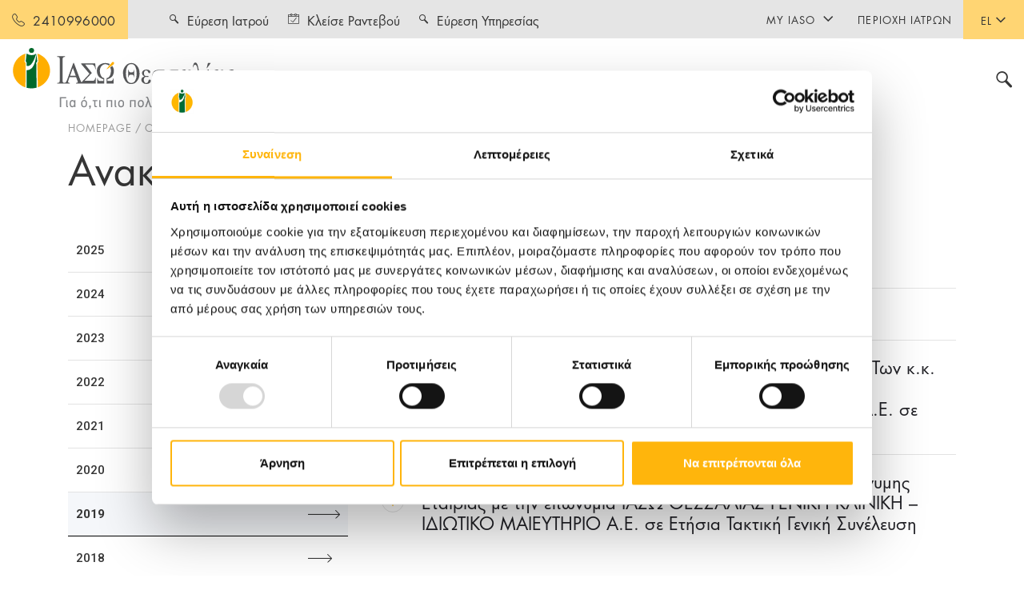

--- FILE ---
content_type: text/html; charset=utf-8
request_url: https://www.iaso.gr/thessalias/omilos/anakoinoseis-enimerosi-ependiton/2019
body_size: 13635
content:
 <!DOCTYPE html> <html lang="el"> <head> <meta charset="utf-8" /><script type="text/html" id="sf-tracking-consent-manager">
	<div id="tracking-consent-dialog" style="display:none" />
</script><script type="text/javascript" src="/WebResource.axd?d=DzHrpQl5URXarFHAtrmzFl2pqhDkn1KuL441-05Fy7s3ayyu408mshpPkSDay2RFBCebN1r5TTU7r-kUF074Z1mV39jjN2Xa19ofOzN-bNUe7DvFCDGnWMk5-vxjkA6rS7vKz0IVdENxOpSxnB8liBteth9U7SUMrxXhNAAnMIOla5eNzKEeIiXPyQ_OJGRk0&amp;t=638701959900000000">

</script> <meta name="viewport" content="width=device-width, initial-scale=1.0, maximum-scale=1.0, user-scalable=0, shrink-to-fit=no" /> <link rel="preconnect" href="https://fonts.gstatic.com"> <link rel="preload"
          href="https://fonts.googleapis.com/css2?family=Roboto:wght@300;400;500;700&display=swap"
          as="style"
          onload="this.onload=null;this.rel='stylesheet'" /> <noscript> <link href="https://fonts.googleapis.com/css2?family=Roboto:wght@300;400;500;700&display=swap"
              rel="stylesheet"
              type="text/css" /> </noscript> <title>
	2019
</title> <link href="/ResourcePackages/Iaso/assets/dist/css/main.min.css?v=1&amp;package=Iaso" rel="stylesheet" type="text/css" /><link href="/ResourcePackages/Iaso/assets/dist/css/iasofront.min.css?v=1&amp;package=Iaso" rel="stylesheet" type="text/css" />  <!-- Google Tag Manager --> <script data-cookieconsent="ignore">
            (function (w, d, s, l, i) {
                w[l] = w[l] || []; w[l].push({
                    'gtm.start':
                        new Date().getTime(), event: 'gtm.js'
                }); var f = d.getElementsByTagName(s)[0],
                    j = d.createElement(s), dl = l != 'dataLayer' ? '&l=' + l : ''; j.async = true; j.src =
                        'https://www.googletagmanager.com/gtm.js?id=' + i + dl; f.parentNode.insertBefore(j, f);
            })(window, document, 'script', 'dataLayer', 'GTM-MLHD73N');</script> <!-- End Google Tag Manager --> <script async data-cookieconsent="ignore" src="https://www.googletagmanager.com/gtag/js?id=G-X9P9DDR91C"></script> <script data-cookieconsent="ignore">
            window.dataLayer = window.dataLayer || [];
            function gtag() { dataLayer.push(arguments); }
            gtag('js', new Date());
            gtag('config', 'G-X9P9DDR91C');
        </script> <script data-cookieconsent="ignore">
            window.dataLayer = window.dataLayer || [];
            function gtag() { dataLayer.push(arguments); }
            gtag('consent', 'default', {
                'ad_storage': 'allowed',
                'analytics_storage': 'allowed',
                'wait_for_update': 2
            });
            //gtag('set', 'ads_data_redaction', true);
        </script> <script id="Cookiebot" src="https://consent.cookiebot.com/uc.js" data-cbid="4770fb1e-57ce-4594-bec5-71cca3398ced" data-culture="el" data-blockingmode="auto" type="text/javascript"></script> <meta property="og:image" content="https://iaso.blob.core.windows.net/userfiles/images/default-source/ogimages/og-image_iaso_thessalias.jpg" /> <meta property="og:image:width" content="1200" /> <meta property="og:image:height" content="630" /> <link rel="apple-touch-icon" sizes="180x180" href="/apple-touch-icon.png"> <link rel="icon" type="image/png" sizes="32x32" href="/favicon-32x32.png"> <link rel="icon" type="image/png" sizes="16x16" href="/favicon-16x16.png"> <link rel="manifest" href="/site.webmanifest"> <link rel="mask-icon" href="/safari-pinned-tab.svg" color="#006c36"> <meta name="msapplication-TileColor" content="#ffffff"> <meta name="theme-color" content="#ffffff"> <style>
        .no-js #loader {
            display: none;
        }

        .js #loader {
            display: block;
            position: absolute;
            left: 100px;
            top: 0;
        }

        .se-pre-con {
            position: fixed;
            left: 0px;
            top: 0px;
            width: 100%;
            height: 100%;
            z-index: 9999;
            background: center no-repeat #fff;
        }

            .se-pre-con .outer {
                width: 100%;
                height: 100vh;
                display: flex;
            }

            .se-pre-con .inner {
                margin: auto;
            }

        .dot {
            width: 20px;
            height: 20px;
            margin-top: 10px;
            background: #f17298;
            border-radius: 100%;
            display: inline-block;
            animation: slide 1s infinite;
        }

            .dot:nth-child(3) {
                animation-delay: 0.1s;
                background: #f17298;
            }

            .dot:nth-child(4) {
                animation-delay: 0.2s;
                background: #8dc63f;
            }

            .dot:nth-child(5) {
                animation-delay: 0.3s;
                background: #6e8ba3;
            }

            .dot:nth-child(6) {
                animation-delay: 0.4s;
                background: #ffb50c;
            }



        @-moz-keyframes slide {
            0% {
                transform: scale(1);
            }

            50% {
                opacity: 0.3;
                transform: scale(2);
            }

            100% {
                transform: scale(1);
            }
        }

        @-webkit-keyframes slide {
            0% {
                transform: scale(1);
            }

            50% {
                opacity: 0.3;
                transform: scale(2);
            }

            100% {
                transform: scale(1);
            }
        }

        @-o-keyframes slide {
            0% {
                transform: scale(1);
            }

            50% {
                opacity: 0.3;
                transform: scale(2);
            }

            100% {
                transform: scale(1);
            }
        }

        @keyframes slide {
            0% {
                transform: scale(1);
            }

            50% {
                opacity: 0.3;
                transform: scale(2);
            }

            100% {
                transform: scale(1);
            }
        }
    </style> <script data-cookieconsent="ignore">
            document.addEventListener("DOMContentLoaded", function (event) {
                var seprecon = document.getElementById('seprecon');
                seprecon.style.display = "none";
                var outerpre = document.getElementById('outerpre');
                outerpre.style.display = "none";
                var innerpre = document.getElementById('innerpre');
                innerpre.style.display = "none";

            });

        </script> <script data-cookieconsent="ignore">
          var Literals = {"AcceptCookiesConsent":"Για να μπορέσετε να δείτε το video  \u003ca href=\u0027javascript:CookieConsent.renew()\u0027\u003eδώστε μας την συγκατάθεσή σας στα cookies Εμπορικής Προώθησης\u003c/a\u003e."};
    </script> <meta property="og:title" content="2019" /><meta property="og:url" content="https://www.iaso.gr/thessalias/omilos/anakoinoseis-enimerosi-ependiton/2019" /><meta property="og:type" content="website" /><meta property="og:site_name" content="Thessalias" /><link href="/ResourcePackages/Iaso/assets/dist/css/iasothesalias.min.css?package=Iaso" media="all" rel="stylesheet" type="text/css" /><meta name="Generator" content="Sitefinity 15.2.8423.0 DX" /><link rel="canonical" href="https://www.iaso.gr/thessalias/omilos/anakoinoseis-enimerosi-ependiton/2019" /></head> <body> <!-- Google Tag Manager (noscript) --> <noscript> <iframe src="https://www.googletagmanager.com/ns.html?id=GTM-MLHD73N"
                height="0" width="0" style="display:none;visibility:hidden"></iframe> </noscript> <!-- End Google Tag Manager (noscript) --> <div class="se-pre-con" id="seprecon"> <div class="outer" id="outerpre"> <div class="inner text-center" id="innerpre"> <img src="/ResourcePackages/Iaso/assets/dist/images/loader-logo.svg" /><br /> <div class="dot"></div> <div class="dot"></div> <div class="dot"></div> <div class="dot"></div> </div> </div> </div> <div id="wrapper" class="hub-page"> <header id="header"> 


<div class="header-top d-flex justify-content-between">
        <span class="btn-link"><i class="icon-phone-outlined"></i><span><a href="tel:2410996000">2410996000</a></span></span>
<div class="lang-open-close">
    <a class="lang-opener" href="#">EL <i class="icon-arrow-chevron-down"></i></a>
        <div class="slide">
            <ul class="lang-list">
                    <li class="active">
                            <a href="" onclick="openLink('en'); return false;" class="">EN</a>
                    </li>
                    <li class="active">
                            <a href="" onclick="openLink('el'); return false;" class="selected">EL</a>
                    </li>
            </ul>
        </div>
</div>
</div>




<div class="header-bottom">
    <div class="container-fluid d-flex flex-wrap align-items-center justify-content-between">
        <strong class="logo d-lg-none">
                <a href="/thessalias/">
                    <img class="d-lg-none" width="278" height="82" src="/ResourcePackages/Iaso/assets/dist/images/logo-mobile-thes.svg" alt="Ιασώ Θεσσαλίας">
                    <img class="logo-desktop" width="278" height="82" src="/ResourcePackages/Iaso/assets/dist/images/15-logo-thes.svg" alt="Ιασώ Θεσσαλίας">
                    <img class="logo-fixed" width="51" height="55" src="/ResourcePackages/Iaso/assets/dist/images/logo-sign.svg" alt="Ιασώ Θεσσαλίας">
                </a>
        </strong>
        <div class="opener-holder">
            <div class="search-mobile d-lg-none">
                <a href="#search-popup" class="search-opener"><i class="icon-search"></i></a>
            </div>
            <a href="#" class="nav-opener"></a>
        </div>
    </div>
    <div class="nav-drop">
        <div class="nav-container">
            <div class="nav-wrapper">
                <div class="nav-holder">
                    <strong class="logo d-none d-lg-block">
                            <a href="/thessalias/">
                                <img class="d-lg-none" width="278" height="82" src="/ResourcePackages/Iaso/assets/dist/images/logo-mobile-thes.svg" alt="Ιασώ Θεσσαλίας">
                                <img class="logo-desktop" width="278" height="82" src="/ResourcePackages/Iaso/assets/dist/images/logo-thes.svg" alt="Ιασώ Θεσσαλίας">
                                <img class="logo-fixed" width="51" height="55" src="/ResourcePackages/Iaso/assets/dist/images/logo-sign.svg" alt="Ιασώ Θεσσαλίας">
                            </a>
                    </strong>
                    <nav id="nav">
                        <ul class="menu">
                                <li class="maternity">
                                    <a class="opener" data-href="/thessalias/maieytiki-gynaikologiki-kliniki" href="#">Μαιευτική - Γυναικολογική Κλινική</a>
                                    <div class="menu-drop">
                                            <div class="container">
                                                <div class="visit-clinic d-none d-lg-block">
                                                    <a class="btn btn-decor" href="/thessalias/maieytiki-gynaikologiki-kliniki">
                                                        <div class="tag-holder w-100">
                                                            <span>ΕΠΙΣΚΕΦΘΕΙΤΕ ΤΗΝ ΜΑΙΕΥΤΙΚΗ - ΓΥΝΑΙΚΟΛΟΓΙΚΗ ΚΛΙΝΙΚΗ</span><i class="icon-arrow-btn-right"></i>
                                                        </div>
                                                    </a>
                                                </div>
                                            </div>
                                        <div class="container">
                                                        <div class="menu-holder">
                
                
                
                    <ul class="submenu">
                            <li>
                                <a class="opener" data-href="/thessalias/maieytiki-gynaikologiki-kliniki/ypiresies" href="/thessalias/maieytiki-gynaikologiki-kliniki/ypiresies">ΥΠΗΡΕΣΙΕΣ</a>
                                <div class="submenu-drop">
                                        <ul class="second-menu">
                                                <li><a href="/thessalias/maieytiki-gynaikologiki-kliniki/ypiresies/maieytiki-kliniki">Μαιευτική Κλινική</a></li>
                                                <li><a href="/thessalias/maieytiki-gynaikologiki-kliniki/ypiresies/gynaikologiki-kliniki">Γυναικολογική Κλινική</a></li>
                                                <li><a href="/thessalias/maieytiki-gynaikologiki-kliniki/ypiresies/diagnostikos-tomeas">Διαγνωστικός Τομέας</a></li>
                                                <li><a href="/thessalias/maieytiki-gynaikologiki-kliniki/ypiresies/eidikes-monades">Ειδικές μονάδες</a></li>
                                                <li><a href="/thessalias/geniki-kliniki/ypiresies/tmima-check-up">Check up</a></li>
                                                <li><a href="https://www.iaso.gr/thessalias/geniki-kliniki/ypiresies/exoterika-iatreia/aggeioxeiroyrgoi">Εξωτερικά Ιατρεία</a></li>
                                        </ul>
                                </div>
                            </li>
                    </ul>
            </div>
            <div class="menu-holder">
                
                
                
                    <ul class="submenu">
                            <li>
                                <a class="opener" data-href="/thessalias/astheneis-episkeptes" href="/thessalias/astheneis-episkeptes">ΑΣΘΕΝΕΙΣ ΚΑΙ ΕΠΙΣΚΕΠΤΕΣ</a>
                                <div class="submenu-drop">
                                        <ul class="second-menu">
                                                <li><a href="/thessalias/astheneis-episkeptes/maieytiki-gynaikologiki-kliniki/odigos-astheni-maieytikis/eisagogi">Οδηγός Ασθενή Μαιευτικής Κλινικής</a></li>
                                                <li><a href="/thessalias/astheneis-episkeptes/maieytiki-gynaikologiki-kliniki/odigos-astheni-gynaikologikis-klinikis/eisagogi">Οδηγός Ασθενή Γυναικολογικής Κλινικής</a></li>
                                                <li><a href="/thessalias/astheneis-episkeptes/asfaleies/eopyy">Ασφάλειες</a></li>
                                                <li><a href="/thessalias/astheneis-episkeptes/xrisimes-plirofories/prosbasi">Χρήσιμες Πληροφορίες</a></li>
                                                <li><a href="/thessalias/astheneis-episkeptes/diethneis-astheneis">Διεθνείς Ασθενείς</a></li>
                                                <li><a href="/thessalias/astheneis-episkeptes/asthenofora">Ασθενοφόρα</a></li>
                                        </ul>
                                </div>
                            </li>
                            <li>
                                <a class="opener" data-href="/thessalias/maieytiki-gynaikologiki-kliniki/seminaria/progennitika" href="/thessalias/maieytiki-gynaikologiki-kliniki/seminaria/progennitika">ΣΕΜΙΝΑΡΙΑ</a>
                                <div class="submenu-drop">
                                        <ul class="second-menu">
                                                <li><a href="/thessalias/maieytiki-gynaikologiki-kliniki/seminaria/progennitika">Προγεννητικά &amp; Μεταγεννητικά</a></li>
                                        </ul>
                                </div>
                            </li>
                    </ul>
            </div>
            <div class="menu-holder">
                
                
                
                    <ul class="submenu">
                            <li>
                                <a class="opener" data-href="/thessalias/maieytiki-gynaikologiki-kliniki/moms-wellness" href="/thessalias/maieytiki-gynaikologiki-kliniki/moms-wellness">MOMS’ WELLNESS</a>
                                <div class="submenu-drop">
                                        <ul class="second-menu">
                                                <li><a href="/thessalias/maieytiki-gynaikologiki-kliniki/moms-wellness/imerologio-egkymosynis">Ημερολόγιο Εγκυμοσύνης</a></li>
                                                <li><a href="/thessalias/maieytiki-gynaikologiki-kliniki/moms-wellness/mitrikos-thilasmos">Μητρικός Θηλασμός</a></li>
                                                <li><a href="/thessalias/maieytiki-gynaikologiki-kliniki/moms-wellness/frontida-neogennitoy">Φροντίδα Νεογέννητου</a></li>
                                                <li><a href="/thessalias/maieytiki-gynaikologiki-kliniki/moms-wellness/nea-mitera">Νέα Μητέρα</a></li>
                                                <li><a href="/thessalias/maieytiki-gynaikologiki-kliniki/moms-wellness/diatrofi">Διατροφή</a></li>
                                                <li><a href="/thessalias/maieytiki-gynaikologiki-kliniki/moms-wellness/pilates-stin-egkymosyni">Pilates στην Εγκυμοσύνη</a></li>
                                                <li><a href="/thessalias/maieytiki-gynaikologiki-kliniki/moms-wellness/homefithome">Home Fit Home</a></li>
                                        </ul>
                                </div>
                            </li>
                    </ul>
            </div>
        <div class="menu-holder">
            <div class="btn-holder mt-4">
                                        <a href="/thessalias/news" target="_self" class="btn btn-decor btn-outline-secondary">ΝΕΑ - ΔΕΛΤΙΑ ΤΥΠΟΥ <i class="icon-arrow-btn-right"></i></a>
                        <a href="/thessalias/prosfores/oles-oi-prosfores" target="_self" class="btn btn-decor btn-outline-secondary">ΠΡΟΣΦΟΡΕΣ <i class="icon-arrow-btn-right"></i></a>
                        <a href="/thessalias/epikoinonia" target="_self" class="btn btn-decor btn-outline-secondary">ΕΠΙΚΟΙΝΩΝΙΑ <i class="icon-arrow-btn-right"></i></a>
            </div>
        </div>

                                        </div>
                                    </div>
                                </li>
                                <li class="general">
                                    <a class="opener" data-href="/thessalias/geniki-kliniki" href="#">Γενική Κλινική</a>
                                    <div class="menu-drop">
                                            <div class="container">
                                                <div class="visit-clinic d-none d-lg-block">
                                                    <a class="btn btn-decor" href="/thessalias/geniki-kliniki">
                                                        <div class="tag-holder w-100">
                                                            <span>ΕΠΙΣΚΕΦΘΕΙΤΕ ΤΗ ΓΕΝΙΚΗ ΚΛΙΝΙΚΗ</span><i class="icon-arrow-btn-right"></i>
                                                        </div>
                                                    </a>
                                                </div>
                                            </div>
                                        <div class="container">
                                                        <div class="menu-holder">
                
                
                
                    <ul class="submenu">
                            <li>
                                <a class="opener" data-href="/thessalias/geniki-kliniki/ypiresies" href="/thessalias/geniki-kliniki/ypiresies">ΥΠΗΡΕΣΙΕΣ</a>
                                <div class="submenu-drop">
                                        <ul class="second-menu">
                                                <li><a href="/thessalias/geniki-kliniki/ypiresies/diagnostikos-tomeas">Διαγνωστικός Τομέας</a></li>
                                                <li><a href="/thessalias/geniki-kliniki/ypiresies/pathologikos-tomeas">Παθολογικός Τομέας</a></li>
                                                <li><a href="/thessalias/geniki-kliniki/ypiresies/xeiroyrgikos-tomeas">Χειρουργικός Τομέας</a></li>
                                                <li><a href="/thessalias/geniki-kliniki/ypiresies/ogkologikos-tomeas">Ογκολογικός Τομέας</a></li>
                                                <li><a href="/thessalias/geniki-kliniki/ypiresies/eidikes-monades">Ειδικές Μονάδες</a></li>
                                                <li><a href="/thessalias/geniki-kliniki/ypiresies/tmima-check-up">Τμήμα Check-Up</a></li>
                                                <li><a href="https://www.iaso.gr/thessalias/geniki-kliniki/ypiresies">Εξωτερικά Ιατρεία</a></li>
                                                <li><a href="/thessalias/geniki-kliniki/ypiresies/ektakta-peristatika">Επείγοντα Περιστατικά</a></li>
                                                <li><a href="/thessalias/geniki-kliniki/ypiresies/ypiresies-apokatastasis-animus">Υπηρεσίες Αποκατάστασης ANIMUS ΚΑΑ</a></li>
                                                <li><a href="/thessalias/geniki-kliniki/ypiresies/iatreio-epemvatikis-diacheirisis-chroniou-ponou">Ιατρείο Επεμβατικής Διαχείρισης Χρόνιου Πόνου </a></li>
                                                <li><a href="/thessalias/geniki-kliniki/ypiresies/kentro-kardias">Κέντρο Καρδιάς</a></li>
                                        </ul>
                                </div>
                            </li>
                    </ul>
            </div>
            <div class="menu-holder">
                
                
                
                    <ul class="submenu">
                            <li>
                                <a class="opener" data-href="/thessalias/astheneis-episkeptes" href="/thessalias/astheneis-episkeptes">ΑΣΘΕΝΕΙΣ ΚΑΙ ΕΠΙΣΚΕΠΤΕΣ</a>
                                <div class="submenu-drop">
                                        <ul class="second-menu">
                                                <li><a href="/thessalias/astheneis-episkeptes/geniki-kliniki/odigos-esoterikon-asthenon/nosileia">Οδηγός Εσωτερικών Ασθενών</a></li>
                                                <li><a href="/thessalias/astheneis-episkeptes/asfaleies/eopyy">Ασφάλειες</a></li>
                                                <li><a href="/thessalias/astheneis-episkeptes/xrisimes-plirofories/prosbasi">Χρήσιμες Πληροφορίες</a></li>
                                                <li><a href="/thessalias/astheneis-episkeptes/diethneis-astheneis">Διεθνείς Ασθενείς</a></li>
                                                <li><a href="/thessalias/astheneis-episkeptes/asthenofora">Ασθενοφόρα</a></li>
                                        </ul>
                                </div>
                            </li>
                    </ul>
            </div>
        <div class="menu-holder">
            <div class="btn-holder mt-4">
                                        <a href="/thessalias/news" target="_self" class="btn btn-decor btn-outline-secondary">ΝΕΑ - ΔΕΛΤΙΑ ΤΥΠΟΥ <i class="icon-arrow-btn-right"></i></a>
                        <a href="/thessalias/prosfores/oles-oi-prosfores" target="_self" class="btn btn-decor btn-outline-secondary">ΠΡΟΣΦΟΡΕΣ <i class="icon-arrow-btn-right"></i></a>
                        <a href="/thessalias/epikoinonia" target="_self" class="btn btn-decor btn-outline-secondary">ΕΠΙΚΟΙΝΩΝΙΑ <i class="icon-arrow-btn-right"></i></a>
            </div>
        </div>

                                        </div>
                                    </div>
                                </li>
                                <li class="group">
                                    <a class="opener" data-href="/thessalias/omilos" href="#">Ο Όμιλος</a>
                                    <div class="menu-drop">
                                        <div class="container">
                                                        <div class="menu-holder">
                
                
                
                    <ul class="submenu">
                            <li>
                                <a class="opener" data-href="/thessalias/omilos/poioi-eimaste" href="/thessalias/omilos/poioi-eimaste">ΠΟΙΟΙ ΕΙΜΑΣΤΕ</a>
                                <div class="submenu-drop">
                                        <ul class="second-menu">
                                                <li><a href="/thessalias/omilos/poioi-eimaste/i-kliniki">Η Kλινική ΙΑΣΩ Θεσσαλίας</a></li>
                                                <li><a href="/thessalias/omilos/poioi-eimaste/apostoli-orama">Αποστολή - Όραμα</a></li>
                                                <li><a href="/thessalias/omilos/poioi-eimaste/istoria">Ιστορία</a></li>
                                                <li><a href="/thessalias/omilos/poioi-eimaste/dioikisi/iaso-thessalias-ae">Διοίκηση</a></li>
                                        </ul>
                                </div>
                            </li>
                            <li>
                                <a class="opener" data-href="/thessalias/omilos/anthropino-dynamiko" href="/thessalias/omilos/anthropino-dynamiko">ΑΝΘΡΩΠΙΝΟ ΔΥΝΑΜΙΚΟ</a>
                                <div class="submenu-drop">
                                        <ul class="second-menu">
                                                <li><a href="/thessalias/omilos/anthropino-dynamiko/ekpaideysi">Εκπαίδευση</a></li>
                                                <li><a href="/thessalias/omilos/anthropino-dynamiko/paroxes">Παροχές</a></li>
                                                <li><a href="/thessalias/omilos/anthropino-dynamiko/eykairies-karieras">Ευκαιρίες Καριέρας</a></li>
                                        </ul>
                                </div>
                            </li>
                    </ul>
            </div>
            <div class="menu-holder">
                
                
                
                    <ul class="submenu">
                            <li>
                                <a class="opener" data-href="/thessalias/omilos/poiotita-asfaleia" href="/thessalias/omilos/poiotita-asfaleia">ΠΟΙΟΤΗΤΑ ΚΑΙ ΑΣΦΑΛΕΙΑ</a>
                                <div class="submenu-drop">
                                        <ul class="second-menu">
                                                <li><a href="/thessalias/omilos/poiotita-asfaleia/politiki-poiotitas">Πολιτική ποιότητας</a></li>
                                                <li><a href="/thessalias/omilos/poiotita-asfaleia/politiki-biosimotitas">Πολιτική Βιωσιμότητας</a></li>
                                                <li><a href="/thessalias/omilos/poiotita-asfaleia/diaxeirisi-paraponon">Διαχείριση παραπόνων</a></li>
                                                <li><a href="/thessalias/omilos/poiotita-asfaleia/pistopoiiseis">Πιστοποιήσεις</a></li>
                                        </ul>
                                </div>
                            </li>
                    </ul>
            </div>
        <div class="menu-holder">
            <div class="btn-holder ">
                    <div class="card-block d-md-block mobile-card-top">
                        <div class="card-bg-img bg-img" style="background-image: url('https://iaso.blob.core.windows.net/userfiles/images/default-source/menu-banners/csr.png?sfvrsn=af33e55b_9');"></div>
                        <a href="https://www.iaso.gr/thessalias/omilos/etairiki-koinoniki-eythyni" target="_blank" class="btn btn-decor">Εταιρική Κοινωνική Ευθύνη <i class="icon-arrow-btn-right"></i></a>
                    </div>
                                        <a href="/thessalias/news" target="_self" class="btn btn-decor btn-outline-secondary">ΝΕΑ - ΔΕΛΤΙΑ ΤΥΠΟΥ <i class="icon-arrow-btn-right"></i></a>
                        <a href="/thessalias/doctors-area" target="_self" class="btn btn-decor btn-outline-secondary">ΠΕΡΙΟΧΗ ΙΑΤΡΩΝ <i class="icon-arrow-btn-right"></i></a>
                        <a href="/thessalias/doctors-area/events/all-events" target="_self" class="btn btn-decor btn-outline-secondary">ΕΚΔΗΛΩΣΕΙΣ <i class="icon-arrow-btn-right"></i></a>
                        <a href="/thessalias/omilos/anakoinoseis-enimerosi-ependiton/2024" target="_self" class="btn btn-decor btn-outline-secondary">ΑΝΑΚΟΙΝΩΣΕΙΣ - ΕΝΗΜΕΡΩΣΗ ΕΠΕΝΔΥΤΩΝ  <i class="icon-arrow-btn-right"></i></a>
                        <a href="/thessalias/omilos/ypostiriktika-tmimata" target="_self" class="btn btn-decor btn-outline-secondary">ΥΠΟΣΤΗΡΙΚΤΙΚΑ ΤΜΗΜΑΤΑ <i class="icon-arrow-btn-right"></i></a>
                        <a href="/thessalias/epikoinonia" target="_self" class="btn btn-decor btn-outline-secondary">ΕΠΙΚΟΙΝΩΝΙΑ <i class="icon-arrow-btn-right"></i></a>
            </div>
        </div>

                                        </div>
                                    </div>
                                </li>

                        </ul>
                    </nav>
                    <div class="search-desktop d-none d-lg-block">
                        <a href="#search-popup" class="search-opener"><i class="icon-search"></i></a>
                    </div>
                </div>
                <div class="add-block">
                    <ul class="help-links">
                            <li><a class="btn-link" href="/thessalias/find-a-doctor" target="_self"><i class="icon-search"></i><span>Εύρεση Ιατρού</span></a></li>
                            <li><a class="btn-link" href="/thessalias/make-an-appointment" target="_self"><i class="icon-appointment"></i><span>Κλείσε Ραντεβού</span></a></li>
                            <li><a class="btn-link" href="/thessalias/find-a-service" target="_self"><i class="icon-search"></i><span>Εύρεση Υπηρεσίας</span></a></li>
                    </ul>
                    <ul class="info-links">
        <li>
            <div class="info-open-close">
                <a href="#" class="info-opener">My IASO<i class="icon-arrow-chevron-right"></i></a>
                <div class="slide">
                    <ul class="links-list">
                                    <li>
                <a href="/thessalias/my-iaso/my-club-card" target="_self">My club card</a>
            </li>
            <li>
                <a href="/thessalias/my-iaso/storgi-gia-mia-zoi" target="_self">Στοργή για μια Ζωή</a>
            </li>

                    </ul>
                </div>
            </div>
        </li>
            <li>
                <a href="/thessalias/doctors-area" target="_self"><span>Περιοχή Ιατρών</span></a>
            </li>
                    </ul>
                </div>
            </div>
        </div>
    </div>
</div>










 </header> <main id="main"> 
<section class="doctors-section" id="pagesection">
    <div id="Contentplaceholder1_T801A8403001_Col00" class="sf_colsIn container inner-submenu" data-sf-element="Container" data-placeholder-label="Container Page Section">

<script data-cookieconsent="ignore" type="application/ld+json">
    {
    "@context": "https://schema.org",
    "@type": "BreadcrumbList",
    "itemListElement": [
    {"@type": "ListItem","position": "1","name": "HOMEPAGE","item": "https://www.iaso.gr/thessalias" },{"@type": "ListItem","position": "2","name": "Ο ΟΜΙΛΟΣ","item": "https://www.iaso.gr/thessalias/omilos" },{"@type": "ListItem","position": "3","name": "ΑΝΑΚΟΙΝΩΣΕΙΣ - ΕΝΗΜΕΡΩΣΗ ΕΠΕΝΔΥΤΩΝ ","item": "https://www.iaso.gr/thessalias/omilos/anakoinoseis-enimerosi-ependiton" }
    ]
    }
</script>
<nav aria-label="breadcrumb" aria-label="Full path to the current page">
    <ol class="breadcrumb">
                <li class="breadcrumb-item"><a href="/thessalias" >HOMEPAGE </a></li>
                <li class="breadcrumb-item"><a href="/thessalias/omilos" >Ο ΟΜΙΛΟΣ </a></li>
                <li class="breadcrumb-item"><a href="/thessalias/omilos/anakoinoseis-enimerosi-ependiton" >ΑΝΑΚΟΙΝΩΣΕΙΣ - ΕΝΗΜΕΡΩΣΗ ΕΠΕΝΔΥΤΩΝ  </a></li>
    </ol>
</nav>

<div class="heading-block">
    <h1>Ανακοινώσεις - Ενημέρωση Επενδυτών </h1>
</div>
<div class="visual-block">
</div>
<script data-cookieconsent="ignore">
    var sectionpageCss = '';
    var excludeSideMenu='False';
</script>
<div class="clinic-info-block row">
    <aside id="Contentplaceholder1_T801A8403002_Col00" class="sf_colsIn sidebar col-md-4" data-sf-element="sidebar" data-placeholder-label="sidebar">



    <div class="submenu-open-close">
        <a href="#" class="opener d-md-none"></a>
        <div class="submenu-slide">
            <div class="jcf-scrollable">
                <ul class="submenu-links">
    <li><a  href="/thessalias/omilos/anakoinoseis-enimerosi-ependiton/2025" target="_self" class="">2025 <i class="icon-arrow-btn-right"></i></a></li>
    <li><a  href="/thessalias/omilos/anakoinoseis-enimerosi-ependiton/2024" target="_self" class="">2024 <i class="icon-arrow-btn-right"></i></a></li>
    <li><a  href="/thessalias/omilos/anakoinoseis-enimerosi-ependiton/2023" target="_self" class="">2023 <i class="icon-arrow-btn-right"></i></a></li>
    <li><a  href="/thessalias/omilos/anakoinoseis-enimerosi-ependiton/2022" target="_self" class="">2022 <i class="icon-arrow-btn-right"></i></a></li>
    <li><a  href="/thessalias/omilos/anakoinoseis-enimerosi-ependiton/2021" target="_self" class="">2021 <i class="icon-arrow-btn-right"></i></a></li>
    <li><a  href="/thessalias/omilos/anakoinoseis-enimerosi-ependiton/2020" target="_self" class="">2020 <i class="icon-arrow-btn-right"></i></a></li>
    <li><a  href="/thessalias/omilos/anakoinoseis-enimerosi-ependiton/2019" target="_self" class="active">2019 <i class="icon-arrow-btn-right"></i></a></li>
    <li><a  href="/thessalias/omilos/anakoinoseis-enimerosi-ependiton/2018" target="_self" class="">2018 <i class="icon-arrow-btn-right"></i></a></li>
    <li><a  href="/thessalias/omilos/anakoinoseis-enimerosi-ependiton/2017" target="_self" class="">2017 <i class="icon-arrow-btn-right"></i></a></li>
    <li><a  href="/thessalias/omilos/anakoinoseis-enimerosi-ependiton/2016" target="_self" class="">2016 <i class="icon-arrow-btn-right"></i></a></li>
    <li><a  href="/thessalias/omilos/anakoinoseis-enimerosi-ependiton/2015" target="_self" class="">2015 <i class="icon-arrow-btn-right"></i></a></li>

                </ul>
            </div>
        </div>
    </div>



</aside>
    <div id="Contentplaceholder1_T801A8403002_Col01" class="sf_colsIn col-md-8 contentinnerpage" data-sf-element="pagetext" data-placeholder-label="pagetext"><div id="Contentplaceholder1_C001_Col00" class="sf_colsIn inform-holder mt-4" data-sf-element="Container" data-placeholder-label="Container">

    <div class="info-block" data-sf-role="lists">
        <ul class="doctor-info-accordion group">
					<li>
							<a class="opener" href="#"><h2>Στοιχεία &amp; Πληροφορίες 31-12-2019</h2><span></span></a>
						<div class="slide">
							<div class="infoslider"> Δείτε <a href="https://iaso.blob.core.windows.net/userfiles/docs/default-source/oikonomikes-katastaseis-thygatrikon/2019/στοιχεια-πληροφοριεσ-ιασω-θεσσαλιασ-01.01.2019---31.12.2019.pdf?sfvrsn=104dd795_3" style="display: inline-block" target="_blank">εδώ</a> Στοιχεία &amp; Πληροφορίες 31-12-2019   </div>
						</div>
					</li>
					<li>
							<a class="opener" href="#"><h2>Ετήσια Οικονομική Έκθεση 2019</h2><span></span></a>
						<div class="slide">
							<div class="infoslider"> Δείτε <a href="https://iaso.blob.core.windows.net/userfiles/docs/default-source/oikonomikes-katastaseis-thygatrikon/2019/ετησια-οικονομικη-εκθεση-ιασω-θεσσαλιασ-01.01.2019-31.12.2019.pdf?sfvrsn=e11d8204_3" style="display: inline-block" target="_blank">εδώ</a> την Ετήσια Οικονομική Έκθεση για το 2019.   </div>
						</div>
					</li>
					<li>
							<a class="opener" href="#"><h2>03/08/2019 - ΟΡΘΗ ΕΠΑΝΑΛΗΨΗ ΤΗΣ ΠΡΟΣΚΛΗΣΗ Των κ.κ. Μετόχων της Ανώνυμης Εταιρίας με την επωνυμία ΙΑΣΩ ΘΕΣΣΑΛΙΑΣ ΓΕΝΙΚΗ ΚΛΙΝΙΚΗ – ΙΔΙΩΤΙΚΟ ΜΑΙΕΥΤΗΡΙΟ Α.Ε. σε Ετήσια Τακτική Γενική Συνέλευση</h2><span></span></a>
						<div class="slide">
							<div class="infoslider"> <center><b><p>ΟΡΘΗ ΕΠΑΝΑΛΗΨΗ</p></b></center><br><p>&nbsp;</p><center><b><u>ΑΡ.Μ.Α.Ε. 53400/31/Β/02/44</u><br>ΑΡ. ΓΕΜΗ 027121140000</b></center><p>Καλούνται σύμφωνα με το Νόμο και το Καταστατικό της Εταιρίας με την επωνυμία ΙΑΣΩ ΘΕΣΣΑΛΙΑΣ ΓΕΝΙΚΗ ΚΛΙΝΙΚΗ – ΙΔΙΩΤΙΚΟ ΜΑΙΕΥΤΗΡΙΟ Α.Ε, και δ.τ. «ΙΑΣΩ ΘΕΣΣΑΛΙΑΣ Α.Ε.» με έδρα το Δήμο Κιλελέρ της Περιφερειακής Ενότητας Λάρισας της Περιφέρειας Θεσσαλίας,
    οι κ.κ. Μέτοχοι σε Ετήσια Τακτική Γενική Συνέλευση στις 3 Αυγούστου 2019, ημέρα Σάββατο και ώρα 12.00 μ.μ. στις εγκαταστάσεις της Κλινικής της Εταιρίας που βρίσκονται στο Δήμο Κιλελέρ της Περιφερειακής Ενότητας Λάρισας της Περιφέρειας Θεσσαλίας, 8ο
    χλμ. Π.Ε.Ο. Λάρισας – Αθηνών (Ισόγειο – Αίθουσα πολλαπλών χρήσεων), για συζήτηση και λήψη αποφάσεων στα ακόλουθα θέματα της ημερήσιας διάταξης:
</p><ol><li>Υποβολή των ετήσιων χρηματοοικονομικών καταστάσεων της εταιρικής χρήσης που έληξε την 31.12.2018, της επ’ αυτών Έκθεσης Διαχείρισης του Διοικητικού Συμβουλίου και της Έκθεσης Ελέγχου του Ορκωτού Ελεγκτή και έγκριση των ετήσιων χρηματοοικονομικών καταστάσεων
        της χρήσης που έληξε την 31.12.2018.</li><li>Έγκριση συνολικής διαχείρισης από το Διοικητικό Συμβούλιο της χρήσης που έληξε την 31.12.2018.</li><li>Απαλλαγή του Ορκωτού Ελεγκτή από κάθε ευθύνη αποζημίωσης για τα πεπραγμένα της χρήσης που έληξε την 31.12.2018.</li><li>Έγκριση αμοιβών και αποζημιώσεων των μελών του Διοικητικού Συμβουλίου της Εταιρίας για τη χρήση 01.01.2018 έως 31.12.2018 σύμφωνα με το άρθρο 109 Ν. 4548/2018 και προέγκριση αμοιβών αυτών για την τρέχουσα εταιρική χρήση.</li><li>Εκλογή Ορκωτών Ελεγκτών (τακτικού και αναπληρωματικού) για τον τακτικό έλεγχο της χρήσης 2019 και καθορισμός της αμοιβής τους.</li><li>Τροποποίηση του άρθρου 6 παρ. 1 του Καταστατικού, ως προς τον αριθμό των μελών του Διοικητικού Συμβουλίου.</li><li>Εκλογή νέου Διοικητικού Συμβουλίου.</li><li>Χορήγηση αδείας, σύμφωνα με το άρθρο 98 Ν. 4548/2018 στα μέλη του Διοικητικού Συμβουλίου και τους Διευθυντές της Εταιρίας για τη συμμετοχή τους στα Διοικητικά Συμβούλια ή στη Διεύθυνση εταιριών που είναι συνδεδεμένες με την Εταιρία σύμφωνα με την
        έννοια του άρθρου 32 ν.4308/2014, καθώς και για τη δυνατότητα να συμμετέχουν στα Διοικητικά Συμβούλια ή στη Διεύθυνση εταιριών που επιδιώκουν όμοιους ή παρεμφερείς με την Εταιρία σκοπούς.</li><li>Προσαρμογή του Καταστατικού της Εταιρίας στις διατάξεις του Ν. 4548/2018 κατά το άρθρο 183 του ανωτέρω νόμου. Τροποποίηση, κατάργηση και αναρίθμηση των άρθρων του Καταστατικού.</li></ol><p>Σε περίπτωση μη συντελεσθείσης απαρτίας κατά την ως άνω Γενική Συνέλευση καλούνται οι μέτοχοι σύμφωνα με το άρθρο 130 Ν. 4548/2018 σε επαναληπτική Γ.Σ. την 17η Αυγούστου 2019, ημέρα Σάββατο και ώρα 12.00 μ.μ. στον αυτό ως άνω τόπο προς συζήτηση και λήψη
    αποφάσεων επί των ιδίων ως άνω θεμάτων, χωρίς να δημοσιευθεί νεότερη πρόσκληση.
</p><p>Όσοι μέτοχοι επιθυμούν να λάβουν μέρος στη Γενική Συνέλευση θα πρέπει να καταθέσουν τις μετοχές τους και τους προσωρινούς τίτλους στο Ταμείο της Εταιρίας ή στο Ταμείο Παρακαταθηκών και Δανείων ή σε οποιαδήποτε ανώνυμη Τραπεζική εταιρία που νόμιμα λειτουργεί
    στην Ελλάδα και να προσκομίσουν τα σχετικά αποδεικτικά έγγραφα καταθέσεως στα γραφεία της εταιρίας, πέντε (5) τουλάχιστον ημέρες πριν από την ημερομηνία σύγκλησης της Γενικής Συνέλευσης μαζί με τα τυχόν έγγραφα εκπροσωπήσεώς τους.
</p><p>&nbsp;</p><p>Νίκαια Κιλελέρ Λάρισας, 09.07.2019<br>Το Διοικητικό Συμβούλιο</p><p>Γεώργιος Σταματίου<br>Πρόεδρος Δ.Σ.</p>   </div>
						</div>
					</li>
					<li>
							<a class="opener" href="#"><h2>03/08/2019 - ΠΡΟΣΚΛΗΣΗ Των κ.κ. Μετόχων της Ανώνυμης Εταιρίας με την επωνυμία ΙΑΣΩ ΘΕΣΣΑΛΙΑΣ ΓΕΝΙΚΗ ΚΛΙΝΙΚΗ – ΙΔΙΩΤΙΚΟ ΜΑΙΕΥΤΗΡΙΟ Α.Ε. σε Ετήσια Τακτική Γενική Συνέλευση</h2><span></span></a>
						<div class="slide">
							<div class="infoslider"> <center><b><u>ΑΡ.Μ.Α.Ε. 53400/31/Β/02/44</u><br>ΑΡ. ΓΕΜΗ 027121140000</b></center><p>Καλούνται σύμφωνα με το Νόμο και το Καταστατικό της Εταιρίας με την επωνυμία ΙΑΣΩ ΘΕΣΣΑΛΙΑΣ ΓΕΝΙΚΗ ΚΛΙΝΙΚΗ – ΙΔΙΩΤΙΚΟ ΜΑΙΕΥΤΗΡΙΟ Α.Ε, και δ.τ. «ΙΑΣΩ ΘΕΣΣΑΛΙΑΣ Α.Ε.» με έδρα το Δήμο Κιλελέρ της Περιφερειακής Ενότητας Λάρισας της Περιφέρειας Θεσσαλίας,
    οι κ.κ. Μέτοχοι σε Ετήσια Τακτική Γενική Συνέλευση στις 3 Αυγούστου 2019, ημέρα Σάββατο και ώρα 12.00 μ.μ. στις εγκαταστάσεις της Κλινικής της Εταιρίας που βρίσκονται στο Δήμο Κιλελέρ της Περιφερειακής Ενότητας Λάρισας της Περιφέρειας Θεσσαλίας, 8ο
    χλμ. Π.Ε.Ο. Λάρισας – Αθηνών (Ισόγειο – Αίθουσα πολλαπλών χρήσεων), για συζήτηση και λήψη αποφάσεων στα ακόλουθα θέματα της ημερήσιας διάταξης:
</p><ol><li>Υποβολή των ετήσιων χρηματοοικονομικών καταστάσεων της εταιρικής χρήσης που έληξε την 31.12.2018, της επ’ αυτών Έκθεσης Διαχείρισης του Διοικητικού Συμβουλίου και της Έκθεσης Ελέγχου του Ορκωτού Ελεγκτή και έγκριση των ετήσιων χρηματοοικονομικών καταστάσεων
        της χρήσης που έληξε την 31.12.2018.</li><li>Έγκριση συνολικής διαχείρισης από το Διοικητικό Συμβούλιο της χρήσης που έληξε την 31.12.2018.</li><li>Απαλλαγή του Ορκωτού Ελεγκτή από κάθε ευθύνη αποζημίωσης για τα πεπραγμένα της χρήσης που έληξε την 31.12.2018.</li><li>Έγκριση αμοιβών και αποζημιώσεων των μελών του Διοικητικού Συμβουλίου της Εταιρίας για τη χρήση 01.01.2018 έως 31.12.2018 σύμφωνα με το άρθρο 109 Ν. 4548/2018 και προέγκριση αμοιβών αυτών για την τρέχουσα εταιρική χρήση.</li><li>Εκλογή Ορκωτών Ελεγκτών (τακτικού και αναπληρωματικού) για τον τακτικό έλεγχο της χρήσης 2019 και καθορισμός της αμοιβής τους.</li><li>Τροποποίηση του άρθρου 20 παρ. 1 του Καταστατικού, ως προς τον αριθμό των μελών του Διοικητικού Συμβουλίου.</li><li>Εκλογή νέου Διοικητικού Συμβουλίου.</li><li>Χορήγηση αδείας, σύμφωνα με το άρθρο 98 Ν. 4548/2018 στα μέλη του Διοικητικού Συμβουλίου και τους Διευθυντές της Εταιρίας για τη συμμετοχή τους στα Διοικητικά Συμβούλια ή στη Διεύθυνση εταιριών που είναι συνδεδεμένες με την Εταιρία σύμφωνα με την
        έννοια του άρθρου 32 ν.4308/2014, καθώς και για τη δυνατότητα να συμμετέχουν στα Διοικητικά Συμβούλια ή στη Διεύθυνση εταιριών που επιδιώκουν όμοιους ή παρεμφερείς με την Εταιρία σκοπούς.</li><li>Προσαρμογή του Καταστατικού της Εταιρίας στις διατάξεις του Ν. 4548/2018 κατά το άρθρο 183 του ανωτέρω νόμου. Τροποποίηση, κατάργηση και αναρίθμηση των άρθρων του Καταστατικού.</li></ol><p>Σε περίπτωση μη συντελεσθείσης απαρτίας κατά την ως άνω Γενική Συνέλευση καλούνται οι μέτοχοι σύμφωνα με το άρθρο 130 Ν. 4548/2018 σε επαναληπτική Γ.Σ. την 17η Αυγούστου 2019, ημέρα Σάββατο και ώρα 12.00 μ.μ. στον αυτό ως άνω τόπο προς συζήτηση και λήψη
    αποφάσεων επί των ιδίων ως άνω θεμάτων, χωρίς να δημοσιευθεί νεότερη πρόσκληση.
</p><p>Όσοι μέτοχοι επιθυμούν να λάβουν μέρος στη Γενική Συνέλευση θα πρέπει να καταθέσουν τις μετοχές τους και τους προσωρινούς τίτλους στο Ταμείο της Εταιρίας ή στο Ταμείο Παρακαταθηκών και Δανείων ή σε οποιαδήποτε ανώνυμη Τραπεζική εταιρία που νόμιμα λειτουργεί
    στην Ελλάδα και να προσκομίσουν τα σχετικά αποδεικτικά έγγραφα καταθέσεως στα γραφεία της εταιρίας, πέντε (5) τουλάχιστον ημέρες πριν από την ημερομηνία σύγκλησης της Γενικής Συνέλευσης μαζί με τα τυχόν έγγραφα εκπροσωπήσεώς τους.
</p><p>&nbsp;</p><p>Νίκαια Κιλελέρ Λάρισας, 09.07.2019<br>Το Διοικητικό Συμβούλιο</p><p>Γεώργιος Σταματίου<br>Πρόεδρος Δ.Σ.</p>   </div>
						</div>
					</li>
        </ul>
    </div>

<script data-cookieconsent="ignore" type="application/ld+json">
    {
    "@context": "https://schema.org",
    "@type": "FAQPage",
    "mainEntity": [  {"@type": "Question","name": "Στοιχεία & Πληροφορίες 31-12-2019","acceptedAnswer": {"@type": "Answer", "text":"Δείτε <a href='https://iaso.blob.core.windows.net/userfiles/docs/default-source/oikonomikes-katastaseis-thygatrikon/2019/στοιχεια-πληροφοριεσ-ιασω-θεσσαλιασ-01.01.2019---31.12.2019.pdf?sfvrsn=104dd795_3' style='display: inline-block' target='_blank'>εδώ</a> Στοιχεία &amp; Πληροφορίες 31-12-2019"} },{"@type": "Question","name": "Ετήσια Οικονομική Έκθεση 2019","acceptedAnswer": {"@type": "Answer", "text":"Δείτε <a href='https://iaso.blob.core.windows.net/userfiles/docs/default-source/oikonomikes-katastaseis-thygatrikon/2019/ετησια-οικονομικη-εκθεση-ιασω-θεσσαλιασ-01.01.2019-31.12.2019.pdf?sfvrsn=e11d8204_3' style='display: inline-block' target='_blank'>εδώ</a> την Ετήσια Οικονομική Έκθεση για το 2019."} },{"@type": "Question","name": "03/08/2019 - ΟΡΘΗ ΕΠΑΝΑΛΗΨΗ ΤΗΣ ΠΡΟΣΚΛΗΣΗ Των κ.κ. Μετόχων της Ανώνυμης Εταιρίας με την επωνυμία ΙΑΣΩ ΘΕΣΣΑΛΙΑΣ ΓΕΝΙΚΗ ΚΛΙΝΙΚΗ – ΙΔΙΩΤΙΚΟ ΜΑΙΕΥΤΗΡΙΟ Α.Ε. σε Ετήσια Τακτική Γενική Συνέλευση","acceptedAnswer": {"@type": "Answer", "text":"ΟΡΘΗ ΕΠΑΝΑΛΗΨΗ&nbsp;ΑΡ.Μ.Α.Ε. 53400/31/Β/02/44ΑΡ. ΓΕΜΗ 027121140000Καλούνται σύμφωνα με το Νόμο και το Καταστατικό της Εταιρίας με την επωνυμία ΙΑΣΩ ΘΕΣΣΑΛΙΑΣ ΓΕΝΙΚΗ ΚΛΙΝΙΚΗ – ΙΔΙΩΤΙΚΟ ΜΑΙΕΥΤΗΡΙΟ Α.Ε, και δ.τ. «ΙΑΣΩ ΘΕΣΣΑΛΙΑΣ Α.Ε.» με έδρα το Δήμο Κιλελέρ της Περιφερειακής Ενότητας Λάρισας της Περιφέρειας Θεσσαλίας,
    οι κ.κ. Μέτοχοι σε Ετήσια Τακτική Γενική Συνέλευση στις 3 Αυγούστου 2019, ημέρα Σάββατο και ώρα 12.00 μ.μ. στις εγκαταστάσεις της Κλινικής της Εταιρίας που βρίσκονται στο Δήμο Κιλελέρ της Περιφερειακής Ενότητας Λάρισας της Περιφέρειας Θεσσαλίας, 8ο
    χλμ. Π.Ε.Ο. Λάρισας – Αθηνών (Ισόγειο – Αίθουσα πολλαπλών χρήσεων), για συζήτηση και λήψη αποφάσεων στα ακόλουθα θέματα της ημερήσιας διάταξης:
Υποβολή των ετήσιων χρηματοοικονομικών καταστάσεων της εταιρικής χρήσης που έληξε την 31.12.2018, της επ’ αυτών Έκθεσης Διαχείρισης του Διοικητικού Συμβουλίου και της Έκθεσης Ελέγχου του Ορκωτού Ελεγκτή και έγκριση των ετήσιων χρηματοοικονομικών καταστάσεων
        της χρήσης που έληξε την 31.12.2018.Έγκριση συνολικής διαχείρισης από το Διοικητικό Συμβούλιο της χρήσης που έληξε την 31.12.2018.Απαλλαγή του Ορκωτού Ελεγκτή από κάθε ευθύνη αποζημίωσης για τα πεπραγμένα της χρήσης που έληξε την 31.12.2018.Έγκριση αμοιβών και αποζημιώσεων των μελών του Διοικητικού Συμβουλίου της Εταιρίας για τη χρήση 01.01.2018 έως 31.12.2018 σύμφωνα με το άρθρο 109 Ν. 4548/2018 και προέγκριση αμοιβών αυτών για την τρέχουσα εταιρική χρήση.Εκλογή Ορκωτών Ελεγκτών (τακτικού και αναπληρωματικού) για τον τακτικό έλεγχο της χρήσης 2019 και καθορισμός της αμοιβής τους.Τροποποίηση του άρθρου 6 παρ. 1 του Καταστατικού, ως προς τον αριθμό των μελών του Διοικητικού Συμβουλίου.Εκλογή νέου Διοικητικού Συμβουλίου.Χορήγηση αδείας, σύμφωνα με το άρθρο 98 Ν. 4548/2018 στα μέλη του Διοικητικού Συμβουλίου και τους Διευθυντές της Εταιρίας για τη συμμετοχή τους στα Διοικητικά Συμβούλια ή στη Διεύθυνση εταιριών που είναι συνδεδεμένες με την Εταιρία σύμφωνα με την
        έννοια του άρθρου 32 ν.4308/2014, καθώς και για τη δυνατότητα να συμμετέχουν στα Διοικητικά Συμβούλια ή στη Διεύθυνση εταιριών που επιδιώκουν όμοιους ή παρεμφερείς με την Εταιρία σκοπούς.Προσαρμογή του Καταστατικού της Εταιρίας στις διατάξεις του Ν. 4548/2018 κατά το άρθρο 183 του ανωτέρω νόμου. Τροποποίηση, κατάργηση και αναρίθμηση των άρθρων του Καταστατικού.Σε περίπτωση μη συντελεσθείσης απαρτίας κατά την ως άνω Γενική Συνέλευση καλούνται οι μέτοχοι σύμφωνα με το άρθρο 130 Ν. 4548/2018 σε επαναληπτική Γ.Σ. την 17η Αυγούστου 2019, ημέρα Σάββατο και ώρα 12.00 μ.μ. στον αυτό ως άνω τόπο προς συζήτηση και λήψη
    αποφάσεων επί των ιδίων ως άνω θεμάτων, χωρίς να δημοσιευθεί νεότερη πρόσκληση.
Όσοι μέτοχοι επιθυμούν να λάβουν μέρος στη Γενική Συνέλευση θα πρέπει να καταθέσουν τις μετοχές τους και τους προσωρινούς τίτλους στο Ταμείο της Εταιρίας ή στο Ταμείο Παρακαταθηκών και Δανείων ή σε οποιαδήποτε ανώνυμη Τραπεζική εταιρία που νόμιμα λειτουργεί
    στην Ελλάδα και να προσκομίσουν τα σχετικά αποδεικτικά έγγραφα καταθέσεως στα γραφεία της εταιρίας, πέντε (5) τουλάχιστον ημέρες πριν από την ημερομηνία σύγκλησης της Γενικής Συνέλευσης μαζί με τα τυχόν έγγραφα εκπροσωπήσεώς τους.
&nbsp;Νίκαια Κιλελέρ Λάρισας, 09.07.2019Το Διοικητικό ΣυμβούλιοΓεώργιος ΣταματίουΠρόεδρος Δ.Σ."} },{"@type": "Question","name": "03/08/2019 - ΠΡΟΣΚΛΗΣΗ Των κ.κ. Μετόχων της Ανώνυμης Εταιρίας με την επωνυμία ΙΑΣΩ ΘΕΣΣΑΛΙΑΣ ΓΕΝΙΚΗ ΚΛΙΝΙΚΗ – ΙΔΙΩΤΙΚΟ ΜΑΙΕΥΤΗΡΙΟ Α.Ε. σε Ετήσια Τακτική Γενική Συνέλευση","acceptedAnswer": {"@type": "Answer", "text":"ΑΡ.Μ.Α.Ε. 53400/31/Β/02/44ΑΡ. ΓΕΜΗ 027121140000Καλούνται σύμφωνα με το Νόμο και το Καταστατικό της Εταιρίας με την επωνυμία ΙΑΣΩ ΘΕΣΣΑΛΙΑΣ ΓΕΝΙΚΗ ΚΛΙΝΙΚΗ – ΙΔΙΩΤΙΚΟ ΜΑΙΕΥΤΗΡΙΟ Α.Ε, και δ.τ. «ΙΑΣΩ ΘΕΣΣΑΛΙΑΣ Α.Ε.» με έδρα το Δήμο Κιλελέρ της Περιφερειακής Ενότητας Λάρισας της Περιφέρειας Θεσσαλίας,
    οι κ.κ. Μέτοχοι σε Ετήσια Τακτική Γενική Συνέλευση στις 3 Αυγούστου 2019, ημέρα Σάββατο και ώρα 12.00 μ.μ. στις εγκαταστάσεις της Κλινικής της Εταιρίας που βρίσκονται στο Δήμο Κιλελέρ της Περιφερειακής Ενότητας Λάρισας της Περιφέρειας Θεσσαλίας, 8ο
    χλμ. Π.Ε.Ο. Λάρισας – Αθηνών (Ισόγειο – Αίθουσα πολλαπλών χρήσεων), για συζήτηση και λήψη αποφάσεων στα ακόλουθα θέματα της ημερήσιας διάταξης:
Υποβολή των ετήσιων χρηματοοικονομικών καταστάσεων της εταιρικής χρήσης που έληξε την 31.12.2018, της επ’ αυτών Έκθεσης Διαχείρισης του Διοικητικού Συμβουλίου και της Έκθεσης Ελέγχου του Ορκωτού Ελεγκτή και έγκριση των ετήσιων χρηματοοικονομικών καταστάσεων
        της χρήσης που έληξε την 31.12.2018.Έγκριση συνολικής διαχείρισης από το Διοικητικό Συμβούλιο της χρήσης που έληξε την 31.12.2018.Απαλλαγή του Ορκωτού Ελεγκτή από κάθε ευθύνη αποζημίωσης για τα πεπραγμένα της χρήσης που έληξε την 31.12.2018.Έγκριση αμοιβών και αποζημιώσεων των μελών του Διοικητικού Συμβουλίου της Εταιρίας για τη χρήση 01.01.2018 έως 31.12.2018 σύμφωνα με το άρθρο 109 Ν. 4548/2018 και προέγκριση αμοιβών αυτών για την τρέχουσα εταιρική χρήση.Εκλογή Ορκωτών Ελεγκτών (τακτικού και αναπληρωματικού) για τον τακτικό έλεγχο της χρήσης 2019 και καθορισμός της αμοιβής τους.Τροποποίηση του άρθρου 20 παρ. 1 του Καταστατικού, ως προς τον αριθμό των μελών του Διοικητικού Συμβουλίου.Εκλογή νέου Διοικητικού Συμβουλίου.Χορήγηση αδείας, σύμφωνα με το άρθρο 98 Ν. 4548/2018 στα μέλη του Διοικητικού Συμβουλίου και τους Διευθυντές της Εταιρίας για τη συμμετοχή τους στα Διοικητικά Συμβούλια ή στη Διεύθυνση εταιριών που είναι συνδεδεμένες με την Εταιρία σύμφωνα με την
        έννοια του άρθρου 32 ν.4308/2014, καθώς και για τη δυνατότητα να συμμετέχουν στα Διοικητικά Συμβούλια ή στη Διεύθυνση εταιριών που επιδιώκουν όμοιους ή παρεμφερείς με την Εταιρία σκοπούς.Προσαρμογή του Καταστατικού της Εταιρίας στις διατάξεις του Ν. 4548/2018 κατά το άρθρο 183 του ανωτέρω νόμου. Τροποποίηση, κατάργηση και αναρίθμηση των άρθρων του Καταστατικού.Σε περίπτωση μη συντελεσθείσης απαρτίας κατά την ως άνω Γενική Συνέλευση καλούνται οι μέτοχοι σύμφωνα με το άρθρο 130 Ν. 4548/2018 σε επαναληπτική Γ.Σ. την 17η Αυγούστου 2019, ημέρα Σάββατο και ώρα 12.00 μ.μ. στον αυτό ως άνω τόπο προς συζήτηση και λήψη
    αποφάσεων επί των ιδίων ως άνω θεμάτων, χωρίς να δημοσιευθεί νεότερη πρόσκληση.
Όσοι μέτοχοι επιθυμούν να λάβουν μέρος στη Γενική Συνέλευση θα πρέπει να καταθέσουν τις μετοχές τους και τους προσωρινούς τίτλους στο Ταμείο της Εταιρίας ή στο Ταμείο Παρακαταθηκών και Δανείων ή σε οποιαδήποτε ανώνυμη Τραπεζική εταιρία που νόμιμα λειτουργεί
    στην Ελλάδα και να προσκομίσουν τα σχετικά αποδεικτικά έγγραφα καταθέσεως στα γραφεία της εταιρίας, πέντε (5) τουλάχιστον ημέρες πριν από την ημερομηνία σύγκλησης της Γενικής Συνέλευσης μαζί με τα τυχόν έγγραφα εκπροσωπήσεώς τους.
&nbsp;Νίκαια Κιλελέρ Λάρισας, 09.07.2019Το Διοικητικό ΣυμβούλιοΓεώργιος ΣταματίουΠρόεδρος Δ.Σ."} }]
    }
</script>



</div>
<section id="Contentplaceholder1_T4D5E9B0F003_Col00" class="sf_colsIn post-section  mb-4 mt-4" data-sf-element="Row" data-placeholder-label="news section">
    <div id="Contentplaceholder1_T4D5E9B0F003_Col01" class="sf_colsIn container" data-sf-element="Container" data-placeholder-label="news Container">
<p class="h2 mb-3">Νέα</p>


<div class="post-slider">
        <div>
            <article class="card card-blog">
                <a class="card-img" href="https://www.iaso.gr/thessalias/news/details/2025/05/05/to-iaso-thessalias-symmetechei-sto-programma-gia-ta-dorean-apogevmatina-cheirourgeia-tou-ypourgeiou-ygeias">
                        <img class="card-img lazy" data-src='https://iaso.blob.core.windows.net/userfiles/images/default-source/news/dt-dorean-xeirourgeia.tmb-730x387.jpg?sfvrsn=2067ad3c_1' alt='Το&#160; ΙΑΣΩ Θεσσαλίας συμμετέχει στο πρόγραμμα για τα δωρεάν απογευματινά χειρουργεία του Υπουργείου Υγείας' title='Το&#160; ΙΑΣΩ Θεσσαλίας συμμετέχει στο πρόγραμμα για τα δωρεάν απογευματινά χειρουργεία του Υπουργείου Υγείας' width="350" height="245" />
                </a>
                <div class="card-body">

                    <div class="card-info-holder">
                        <div class="card-info-author">
                            <div class="info-block p-0">
                                <time datetime="05/05/2025, 10:32 πμ">05/05/2025</time>

                            </div>
                        </div>

                        <div class="h3"><a href="https://www.iaso.gr/thessalias/news/details/2025/05/05/to-iaso-thessalias-symmetechei-sto-programma-gia-ta-dorean-apogevmatina-cheirourgeia-tou-ypourgeiou-ygeias"><strong>Το&#160; ΙΑΣΩ Θεσσαλίας συμμετέχει στο πρόγραμμα για τα δωρεάν απογευματινά χειρουργεία του Υπουργείου Υγείας</strong></a></div>
                    </div>

                    <div class="category-holder">
                                <span class="tag general-thessalias">Γενική Κλινική </span>
                                <span class="tag maternity-thessalias">Μαιευτική - Γυναικολογική </span>
                                <span class="tag group-thessalias">Όμιλος </span>

                    </div>

                </div>

            </article>
        </div>
        <div>
            <article class="card card-blog">
                <a class="card-img" href="https://www.iaso.gr/thessalias/news/details/2024/07/09/imera-symplokon-epemvaseon-sta-stefaniaia-angeia-sto-iaso-thessalia">
                        <img class="card-img lazy" data-src='https://iaso.blob.core.windows.net/userfiles/images/default-source/news/iaso_complexpci1.tmb-730x387.jpg?sfvrsn=9ba7b224_1' alt='Ημέρα Σύμπλοκων Επεμβάσεων στα Στεφανιαία Αγγεία στο ΙΑΣΩ Θεσσαλία' title='Ημέρα Σύμπλοκων Επεμβάσεων στα Στεφανιαία Αγγεία στο ΙΑΣΩ Θεσσαλία' width="350" height="245" />
                </a>
                <div class="card-body">

                    <div class="card-info-holder">
                        <div class="card-info-author">
                            <div class="info-block p-0">
                                <time datetime="09/07/2024, 10:43 πμ">09/07/2024</time>

                            </div>
                        </div>

                        <div class="h3"><a href="https://www.iaso.gr/thessalias/news/details/2024/07/09/imera-symplokon-epemvaseon-sta-stefaniaia-angeia-sto-iaso-thessalia"><strong>Ημέρα Σύμπλοκων Επεμβάσεων στα Στεφανιαία Αγγεία στο ΙΑΣΩ Θεσσαλία</strong></a></div>
                    </div>

                    <div class="category-holder">
                                <span class="tag group-thessalias">Όμιλος </span>

                    </div>

                </div>

            </article>
        </div>
        <div>
            <article class="card card-blog">
                <a class="card-img" href="https://www.iaso.gr/thessalias/news/details/2024/02/23/enimerosi-asfaliston-sto-iaso-thessalias">
                        <img class="card-img lazy" data-src='https://iaso.blob.core.windows.net/userfiles/images/default-source/news/bebrokers.tmb-730x387.jpg?sfvrsn=95a841ff_1' alt='Ενημέρωση Ασφαλιστών στο&#160; ΙΑΣΩ Θεσσαλίας' title='Ενημέρωση Ασφαλιστών στο&#160; ΙΑΣΩ Θεσσαλίας' width="350" height="245" />
                </a>
                <div class="card-body">

                    <div class="card-info-holder">
                        <div class="card-info-author">
                            <div class="info-block p-0">
                                <time datetime="23/02/2024, 16:40 μμ">23/02/2024</time>

                            </div>
                        </div>

                        <div class="h3"><a href="https://www.iaso.gr/thessalias/news/details/2024/02/23/enimerosi-asfaliston-sto-iaso-thessalias"><strong>Ενημέρωση Ασφαλιστών στο&#160; ΙΑΣΩ Θεσσαλίας</strong></a></div>
                    </div>

                    <div class="category-holder">
                                <span class="tag group-thessalias">Όμιλος </span>

                    </div>

                </div>

            </article>
        </div>
        <div>
            <article class="card card-blog">
                <a class="card-img" href="https://www.iaso.gr/thessalias/news/details/2023/12/20/christougenniatiki-giorti-prosforas-sto-iaso-thessalias">
                        <img class="card-img lazy" data-src='https://iaso.blob.core.windows.net/userfiles/images/default-source/news/christougenniatiki-giorti-prosforas-sto-iaso-thessalias.tmb-730x387.jpg?sfvrsn=abfe2d93_1' alt='Χριστουγεννιάτικη Γιορτή Προσφοράς στο ΙΑΣΩ Θεσσαλίας' title='Χριστουγεννιάτικη Γιορτή Προσφοράς στο ΙΑΣΩ Θεσσαλίας' width="350" height="245" />
                </a>
                <div class="card-body">

                    <div class="card-info-holder">
                        <div class="card-info-author">
                            <div class="info-block p-0">
                                <time datetime="20/12/2023, 11:01 πμ">20/12/2023</time>

                            </div>
                        </div>

                        <div class="h3"><a href="https://www.iaso.gr/thessalias/news/details/2023/12/20/christougenniatiki-giorti-prosforas-sto-iaso-thessalias"><strong>Χριστουγεννιάτικη Γιορτή Προσφοράς στο ΙΑΣΩ Θεσσαλίας</strong></a></div>
                    </div>

                    <div class="category-holder">
                                <span class="tag group-thessalias">Όμιλος </span>

                    </div>

                </div>

            </article>
        </div>
        <div>
            <article class="card card-blog">
                <a class="card-img" href="https://www.iaso.gr/thessalias/news/details/2023/11/29/ekpaideytiki-omilia-anaisthisiologon-meth-sto-iaso-thessalias">
                        <img class="card-img lazy" data-src='https://iaso.blob.core.windows.net/userfiles/images/default-source/news/ekpaideytiki-omilia-anaisthisiologon-meth-sto--iaso-thessalias-29.tmb-730x387.jpg?sfvrsn=2a5acc51_1' alt='Εκπαιδευτική ομιλία αναισθησιολόγων ΜΕΘ στο&#160; ΙΑΣΩ Θεσσαλίας' title='Εκπαιδευτική ομιλία αναισθησιολόγων ΜΕΘ στο&#160; ΙΑΣΩ Θεσσαλίας' width="350" height="245" />
                </a>
                <div class="card-body">

                    <div class="card-info-holder">
                        <div class="card-info-author">
                            <div class="info-block p-0">
                                <time datetime="29/11/2023, 14:07 μμ">29/11/2023</time>

                            </div>
                        </div>

                        <div class="h3"><a href="https://www.iaso.gr/thessalias/news/details/2023/11/29/ekpaideytiki-omilia-anaisthisiologon-meth-sto-iaso-thessalias"><strong>Εκπαιδευτική ομιλία αναισθησιολόγων ΜΕΘ στο&#160; ΙΑΣΩ Θεσσαλίας</strong></a></div>
                    </div>

                    <div class="category-holder">
                                <span class="tag group-thessalias">Όμιλος </span>

                    </div>

                </div>

            </article>
        </div>
        <div>
            <article class="card card-blog">
                <a class="card-img" href="https://www.iaso.gr/thessalias/news/details/2023/11/28/epistimoniki-ekdilosi-gia-to-mikrobioma-toy-enteroy-sto-iaso-thessalias">
                        <img class="card-img lazy" data-src='https://iaso.blob.core.windows.net/userfiles/images/default-source/news/mikrobioma-toy-enteroy-221.tmb-730x387.jpg?sfvrsn=e708ddd_1' alt='Επιστημονική Εκδήλωση για το μικροβίωμα του εντέρου στο ΙΑΣΩ Θεσσαλίας' title='Επιστημονική Εκδήλωση για το μικροβίωμα του εντέρου στο ΙΑΣΩ Θεσσαλίας' width="350" height="245" />
                </a>
                <div class="card-body">

                    <div class="card-info-holder">
                        <div class="card-info-author">
                            <div class="info-block p-0">
                                <time datetime="28/11/2023, 12:55 μμ">28/11/2023</time>

                            </div>
                        </div>

                        <div class="h3"><a href="https://www.iaso.gr/thessalias/news/details/2023/11/28/epistimoniki-ekdilosi-gia-to-mikrobioma-toy-enteroy-sto-iaso-thessalias"><strong>Επιστημονική Εκδήλωση για το μικροβίωμα του εντέρου στο ΙΑΣΩ Θεσσαλίας</strong></a></div>
                    </div>

                    <div class="category-holder">
                                <span class="tag general-thessalias">Γενική Κλινική </span>
                                <span class="tag group-thessalias">Όμιλος </span>

                    </div>

                </div>

            </article>
        </div>
</div>
<div class="btn-holder">
        <a href="/thessalias/news" class="btn btn-outline-dark btn-decor">Δείτε όλα τα νέα <i class="icon-arrow-btn-right"></i></a>
</div>


    </div>
</section>
</div>
</div>
    </div>
</section>
 </main> <div id="toTop"><i class="icon-arrow-chevron-up"></i></div> <footer id="footer"> <div class="container"> 

<div class="row" data-sf-element="Row">
    <div id="footer_T7173EDAB010_Col00" class="sf_colsIn info-holder col-lg-3" data-sf-element="Column 1" data-placeholder-label="info holder">
<b class="logo"><a href="/thessalias/homepage"><img src="/ResourcePackages/Iaso/assets/dist/images/15-logo-white-thess.svg" alt="Iaso" width="222" height="65" data-sf-ec-immutable="" /></a>
</b>
<b class="h3">Αποστολή μας να παρέχουμε υψηλής ποιότητας ολοκληρωμένες υπηρεσίες υγείας.</b>
    </div>
    <div id="footer_T7173EDAB010_Col01" class="sf_colsIn info-holder second-menu-holder col-lg-9" data-sf-element="Column 2" data-placeholder-label="second menu holder"><strong class="title d-none d-md-block">&nbsp;</strong>
<div class="row">
    <div id="footer_T7173EDAB019_Col00" class="sf_colsIn col-md-4" data-sf-element="Column 1" data-placeholder-label="Column 1">



<div class="d-none d-md-block">
    <ul class="second-menu">
            <li><a href="/thessalias/maieytiki-gynaikologiki-kliniki" target="_self">Μαιευτική-Γυναικολογική Κλινική</a></li>
            <li><a href="/thessalias/geniki-kliniki" target="_self">Γενική Κλινική</a></li>
            <li><a href="https://www.iaso.gr" target="_blank">ΙΑΣΩ</a></li>
    </ul>
</div>
    <div class="btn-holder d-flex flex-wrap justify-content-center d-md-block">
            <a href="/thessalias/doctors-area" target="_self" class="btn-link"><i class="icon-add"></i><span>Περιοχή Ιατρών</span></a>
    </div>



    </div>
    <div id="footer_T7173EDAB019_Col01" class="sf_colsIn col-md-4" data-sf-element="Column 2" data-placeholder-label="Column 2">



<div class="d-none d-md-block">
    <ul class="second-menu">
            <li><a href="/thessalias/omilos/anthropino-dynamiko/eykairies-karieras" target="_self">Ευκαιρίες Καριέρας</a></li>
            <li><a href="/thessalias/medical-directory" target="_self">Medical Directory</a></li>
            <li><a href="/thessalias/pricelist" target="_self">Τιμοκατάλογος</a></li>
    </ul>
</div>
    <div class="btn-holder d-flex flex-wrap justify-content-center d-md-block">
            <a href="/thessalias/doctors-area/events/all-events" target="_self" class="btn-link"><i class="icon-calendar"></i><span>Εκδηλώσεις</span></a>
    </div>



    </div>
    <div id="footer_T7173EDAB019_Col02" class="sf_colsIn col-md-4 addressfooter" data-sf-element="Column 3" data-placeholder-label="Column 3">
<address><p>8&omicron; &chi;&lambda;&mu;. &Pi;.&Epsilon;.&Omicron; &Lambda;ά&rho;&iota;&sigma;&alpha;&sigmaf;- &Alpha;&theta;&eta;&nu;ώ&nu;, 41 500, &Lambda;ά&rho;&iota;&sigma;&alpha; <br />&Tau;&eta;&lambda;. &Kappa;έ&nu;&tau;&rho;&omicron;: 2410 996000, <br />Email: <a href="/cdn-cgi/l/email-protection#1d6975786e6e7c71747c6e5d547c6e72337a6f"><span class="__cf_email__" data-cfemail="a4d0ccc1d7d7c5c8cdc5d7e4edc5d7cb8ac3d6">[email&#160;protected]</span></a></p></address><a class="phone-link" href="tel:11777"><img src="/ResourcePackages/Iaso/assets/dist/images/img-tel.svg" alt="11777" width="73" height="23" /></a>
 <div class="btn-holder"><a href="/thessalias/epikoinonia" class="btn-link btn-sm"><i class="icon-email-outlined"></i><span class="txtspan">&Epsilon;&pi;&iota;&kappa;&omicron;&iota;&nu;&omega;&nu;ί&alpha;</span></a>
 </div>

    </div>
</div>

    </div>
    <div id="footer_T7173EDAB010_Col02" class="sf_colsIn info-holder col-12" data-sf-element="Column 3" data-placeholder-label="small menu holder">
<div class="row">
    <div class="col-md-6 col-lg-3  ">
        <div class="link-holder">
            <a href="/thessalias/news" target="_self" class="link-more"><span>Νέα - Δελτία Τύπου</span> <i class="icon-arrow-btn-right"></i></a>
        </div>
    </div>
    <div class="col-md-6 col-lg-3  ">
        <div class="link-holder">
            <a href="/thessalias/blog" target="_self" class="link-more"><span>Blog</span> <i class="icon-arrow-btn-right"></i></a>
        </div>
    </div>
    <div class="col-md-6 col-lg-3  ">
        <div class="link-holder">
            <a href="/thessalias/video-gallery" target="_self" class="link-more"><span>Video Gallery</span> <i class="icon-arrow-btn-right"></i></a>
        </div>
    </div>
    <div class="col-md-6 col-lg-3  ">
        <div class="link-holder">
            <a href="/thessalias/my-life-magazine" target="_self" class="link-more"><span>My Life Magazine</span> <i class="icon-arrow-btn-right"></i></a>
        </div>
    </div>
    <div class="col-md-6 col-lg-3  ">
        <div class="link-holder">
            <a href="/thessalias/medical-directory" target="_self" class="link-more"><span>Medical Directory</span> <i class="icon-arrow-btn-right"></i></a>
        </div>
    </div>
</div>





    </div>
    <div class="decor-line col-12 ">
        <div class="row">
            <div id="footer_T7173EDAB010_Col03" class="sf_colsIn info-holder col-md-6" data-sf-element="Column 4" data-placeholder-label="social">
<b class="title">&Alpha;&kappa;&omicron;&lambda;&omicron;&upsilon;&theta;&eta;&sigma;&tau;&epsilon; &mu;&alpha;&sigmaf;</b>
<ul class="social-networks"><li><a href="https://www.facebook.com/iasothessalias/" target="_blank"><i class="icon-facebook"></i></a></li><li><a href="https://www.linkedin.com/company/iaso-thessalias/" target="_blank"><i class="icon-linkedin" target="_blank"></i></a></li><li><a href="https://www.instagram.com/iaso_thessalias/" target="_blank"><i class="icon-instagram" target="_blank"></i></a></li><li><a href="https://www.youtube.com/channel/UCMozff288UyEn9UT02LR7AQ" target="_blank"><i class="icon-youtube" target="_blank"></i></a></li></ul>
            </div>
            <div id="footer_T7173EDAB010_Col04" class="sf_colsIn info-holder col-md-6" data-sf-element="Column 5" data-placeholder-label="newsletter">

<strong class="title">ΙΑΣΩ Newsletter</strong>
<form class="sign-up-form" action="#" name="mc-embedded-subscribe-form" target="_blank" novalidate="" id="newsletterform">
    <input type="hidden" id="langnewsletter" name="langnewsletter" value="el" />
    <input type="hidden" id="sitename" name="sitename" value="Thessalias" />
    <div class="form-row justify-content-lg-between">
        <div class="form-group">
            <input type="email" class="form-control" name="EMAIL" id="newsletterEmail" placeholder="το email σου εδώ">
        </div>
        <button class="btn btn-decor newsletterbtn" type="submit">Εγγραφή<i class="icon-arrow-btn-right"></i></button>
        <div id="newsletter-error-email" class="help-block has-error text-danger d-none">Παρακαλώ εισάγετε μια έγκυρη διεύθυνση email.</div>
    </div>
    <div class="custom-control custom-checkbox">
        <input type="checkbox" class="custom-control-input" value="Y" name="grdpr1" id="grdpr1">
        <label class="custom-control-label" for="grdpr1">Επιθυμώ να χρησιμοποιούνται τα παρακάτω στοιχεία μου από τον Όμιλο ΙΑΣΩ για να λαμβάνω newsletters σχετικά με προσφορές, προϊόντα υγείας, εκδηλώσεις και υπηρεσίες.</label>
        <div class="checkbox1 help-block has-error text-danger d-none">Αυτό το πεδίο είναι υποχρεωτικό.</div>

    </div>
    <div class="custom-control custom-checkbox">
        <input type="checkbox" class="custom-control-input" value="Y" name="grdpr2" id="grdpr2">
        <label class="custom-control-label" for="grdpr2">Έχω διαβάσει και κατανοήσει την Πολιτική Προστασίας Προσωπικών Δεδομένων του ΙΑΣΩ</label>
        <div class="checkbox2 help-block has-error text-danger d-none">Αυτό το πεδίο είναι υποχρεωτικό.</div>
    </div>
</form>
<div class="messagesuccessRegistration " style="display:none">Για να ολοκληρώσεις την διαδικασία εγγραφής, κάνε κλικ στο σύνδεσμο στο email που μόλις σου στείλαμε! Στην περίπτωση που έχεις ήδη εγγραφεί, μπορείς να αλλάξεις τις προτιμήσεις σου από το σύνδεσμο που θα βρεις στο κάτω μέρος των emails που έχεις ήδη λάβει.</div>
            </div>
        </div>
    </div>
    <div class="info-holder decor-line col-12">
        <div class="row">
            <div id="footer_T7173EDAB010_Col05" class="sf_colsIn col-md-6 col-xl" data-sf-element="Column 6" data-placeholder-label="certification">
<strong class="h6">Πιστοποιήσεις</strong>
  <ul class="сertification-list" aria-label="Image gallery">

        <li>
                <img class="lazy" width="63" height="63" data-src="https://iaso.blob.core.windows.net/userfiles/images/default-source/certifications/logo-certification-03.png?sfvrsn=1c6121c_9" alt=''
                     />            
        </li>
        <li>
                <img class="lazy" width="63" height="63" data-src="https://iaso.blob.core.windows.net/userfiles/images/default-source/certifications/logo-certification-02.png?sfvrsn=5f3a09f8_12" alt=''
                     />            
        </li>
        <li>
                <img class="lazy" width="63" height="63" data-src="https://iaso.blob.core.windows.net/userfiles/images/default-source/certifications/logo-certification-01.png?sfvrsn=d24ff36c_12" alt=''
                     />            
        </li>
        <li>
                <img class="lazy" width="63" height="63" data-src="https://iaso.blob.core.windows.net/userfiles/images/default-source/certifications/logo-certification-06.png?sfvrsn=3507d5b1_10" alt=''
                     />            
        </li>
  </ul>



            </div>
            <div id="footer_T7173EDAB010_Col06" class="sf_colsIn col-md-6 col-xl member-footer" data-sf-element="Column 7" data-placeholder-label="member of">
<ul class="member-list"><li><b class="h6">&Mu;&Epsilon;&Lambda;&Omicron;&Sigma; &Tau;&Eta;&Sigma;</b>
 <img class="lazy" data-src="/ResourcePackages/Iaso/assets/dist/images/logo-elitour.svg" alt="Όμιλος ΙΑΣΩ, μέλος της ELITOUR" width="110" height="46" /></li><!--  <li><b class="h6">&Epsilon;&pi;ί&sigma;&eta;&mu;&omicron;&sigmaf; &Upsilon;&pi;&omicron;&sigma;&tau;&eta;&rho;&iota;&kappa;&tau;ή&sigmaf; &Upsilon;&gamma;&epsilon;ί&alpha;&sigmaf;</b>
        <img class="lazy" data-src="/ResourcePackages/Iaso/assets/dist/images/logo-seo.png" alt="image description" width="152" height="47" /></li> -->
</ul>
            </div>
        </div>
    </div>
    <div id="footer_T7173EDAB010_Col07" class="sf_colsIn info-holder col-md-7" data-sf-element="Column 8" data-placeholder-label="terms menu">
    <ul class="add-menu">
    <li class="">
        <a href="/thessalias/omilos/poiotita-asfaleia/politiki-poiotitas" target="_self">Πολιτική ποιότητας</a>
    </li>
    <li class="">
        <a href="/thessalias/privacy-policy" target="_self">Πολιτική απορρήτου</a>
    </li>
    <li class="">
        <a href="/thessalias/cookies" target="_self">Πολιτική cookies</a>
    </li>
        <li><a href="javascript:Cookiebot.show();" role="button" title="Προτιμήσεις Cookies"><div class="ias-cookiesettings">Ρυθμίσεις Cookies</div></a></li>
    </ul>




    </div>
    <div id="footer_T7173EDAB010_Col08" class="sf_colsIn col-md-5 text-center text-md-right" data-sf-element="Column 9" data-placeholder-label="copywrite">
<span class="copyright">Copyright © 2024 ΙΑΣΩ | All Rights Reserved  Created with   <img height="11" width="12" src="https://iaso.blob.core.windows.net/userfiles/images/default-source/contact/icon-heart.svg?sfvrsn=e13161d0_3" />  by <a href="https://wearedope.com?utm_source=created_by&amp;utm_medium=website_footer&amp;utm_campaign=iaso&amp;utm_term=DOPE%20Studio" class="ml-1" data-sf-ec-immutable="">DOPE Studio</a></span>
    </div>
</div>
 </div> </footer> </div> 
<div id="popups_T7173EDAB009_Col00" class="sf_colsIn popup-holder popup-active" data-sf-element="Container" data-placeholder-label="Popups">

<div class="search-popup" id="search-popup">
    <a class="popup-close" data-fancybox-close href="#"><i class="icon-close"></i></a>
    <!-- add class result-active to search-holder to see result-block -->
    <div class="search-holder" role="search">
        <div class="search-form">
            <input type="search" title="Search input" placeholder="Αναζήτηση" id="a786c593-b110-4e33-8be9-78536556f64b" class="form-control" value="" aria-autocomplete="both" aria-describedby='SearchInfo-1' />

            <button class="reset-btn" type="reset"><i class="icon-close"></i></button>
            <button class="submit-btn" type="button" id="8b50a73d-575b-4416-815f-2c921b409173" ><i class="icon-search"></i></button>
        </div>           
    </div>
</div>


<input type="hidden" data-sf-role="resultsUrl" value="/thessalias/search-results" />
<input type="hidden" data-sf-role="indexCatalogue" value="thessalias" />
<input type="hidden" data-sf-role="wordsMode" value="AllWords" />
<input type="hidden" data-sf-role="disableSuggestions" value='false' />
<input type="hidden" data-sf-role="minSuggestionLength" value="3" />
<input type="hidden" data-sf-role="suggestionFields" value="Title,Content" />
<input type="hidden" data-sf-role="language" value="el" />
<input type="hidden" data-sf-role="siteId" value="f8da4656-2828-4f41-acc1-5d97a616e8d7" />
<input type="hidden" data-sf-role="suggestionsRoute" value="/restapi/search/suggestions" />
<input type="hidden" data-sf-role="searchTextBoxId" value='#a786c593-b110-4e33-8be9-78536556f64b' />
<input type="hidden" data-sf-role="searchButtonId" value='#8b50a73d-575b-4416-815f-2c921b409173' />






</div>  <script data-cfasync="false" src="/cdn-cgi/scripts/5c5dd728/cloudflare-static/email-decode.min.js"></script><script  data-cookieconsent='ignore' defer src="/ScriptResource.axd?d=6DQe8ARl7A9TiuWej5ttCuAsUjcDOP3IXYkzfhvPngQhMM8_5lgwtQTYPkbl9iKPutkXstCbPrKOZA9nf-a3QdKPqB7q3l5s9xb1LFEfv8mJCbwR6v0FXpBkQCfVxmj1dDFuKJv9Uswk7dX45wD_nE_14uSLnMy0wgozqAhABOWyDuOOdPYZwfgO0O3CJkwn0&amp;t=ffffffffce8c62b3" type="text/javascript"></script><script  data-cookieconsent='ignore' defer src="/ScriptResource.axd?d=74FHISOx3fOPKwLxL0RMYgxwrVztnL6M47Agx_V8ixIUwdc5OE7bUgfDNN7SLYKWRANaBpBSB9AaVeEVw97-3Lto8XhFyqVo6z6Priu9xnGX-01pn0mxlixiwsRyj31v9uMriIZTqRR8_40RrGacpL1EOUzLQjoKVXBROLM2Y2hMxnZ3-DCFCoFUWm5EHD9u0&amp;t=ffffffffce8c62b3" type="text/javascript"></script> <script src="/Frontend-Assembly/Telerik.Sitefinity.Frontend.Navigation/Mvc/Scripts/LanguageSelector/language-selector.min.js?package=Iaso&amp;v=MTkyMjEzNzYxMg%3d%3d" type="text/javascript"></script> <script  data-cookieconsent='ignore' defer src="/ResourcePackages/Iaso/assets/dist/js/ycp.min.js" type="text/javascript"></script><script  data-cookieconsent='ignore' defer src="/ResourcePackages/Iaso/assets/dist/js/iasofront.min.js" type="text/javascript"></script><script  data-cookieconsent='ignore' defer src="/ResourcePackages/Iaso/assets/dist/js/AddCalEvent.min.js" type="text/javascript"></script> <script  data-cookieconsent='ignore' defer src="/Frontend-Assembly/Telerik.Sitefinity.Frontend.Search/Mvc/Scripts/SearchBox/Search-box.min.js?package=Iaso&amp;amp;v=MTMuMi43NTIxLjA%3d" type="text/javascript"></script> <input data-sf-role='en' type='hidden' value='https://www.iaso.gr/thessalias/en/group/announcements-investor-relations/2019'><input data-sf-role='el' type='hidden' value='https://www.iaso.gr/thessalias/omilos/anakoinoseis-enimerosi-ependiton/2019'> <script  data-cookieconsent='ignore' defer src="/ScriptResource.axd?d=BipRCKUteAIr0PTUVR7xo3ZLkYKn-dA6svcbSYCs_OCzUj1G8SSOqU69l9SEAofYgezRXAJF3KJEKudChSJ5FzyEp8TVhgAdu_wMlaPQmYo1ZMqyfZTQ4cxMHdZ-cQm_y0vUT_tXUdP3Gj6fx_CIJAYUwTR4pie5E5I8TRpOoT5KQElK9Ijib7xfkdcgQ2BL0&amp;t=ffffffffce8c62b3" type="text/javascript"></script> <script data-cookieconsent="ignore">
        document.addEventListener("DOMContentLoaded", function (event) {
		//console.log(sectionpageCss);
            if (typeof sectionpageCss !== 'undefined') {
                var pagesection = document.getElementById('pagesection');
                if (pagesection != null && sectionpageCss !== '') {

                    var myArraysectionpageCss = sectionpageCss.split(" ");

                   // console.log(sectionpageCss);
                    myArraysectionpageCss.forEach((css, index) => {
                        
                        pagesection.classList.add(css);
                    });
                   
                    pagesection.classList.remove('doctors-section');

                }
            }
        });
		

        function openLink(culture) {
            var url = $('[data-sf-role="' + culture + '"]').val();

            var urlSplit = url.split('?')[0];
            var urlSplitReplace = urlSplit.replace("/homepage", "").replace("/home", "");
      
            window.location = urlSplitReplace;
        }
    </script> </body> </html>


--- FILE ---
content_type: application/x-javascript
request_url: https://consentcdn.cookiebot.com/consentconfig/4770fb1e-57ce-4594-bec5-71cca3398ced/iaso.gr/configuration.js
body_size: 761
content:
CookieConsent.configuration.tags.push({id:182032708,type:"script",tagID:"",innerHash:"",outerHash:"",tagHash:"8475009120950",url:"https://consent.cookiebot.com/uc.js",resolvedUrl:"https://consent.cookiebot.com/uc.js",cat:[1]});CookieConsent.configuration.tags.push({id:182032709,type:"script",tagID:"",innerHash:"",outerHash:"",tagHash:"15298249370162",url:"https://www.googletagmanager.com/gtag/js?id=G-X9P9DDR91C",resolvedUrl:"https://www.googletagmanager.com/gtag/js?id=G-X9P9DDR91C",cat:[3]});CookieConsent.configuration.tags.push({id:182032710,type:"script",tagID:"",innerHash:"",outerHash:"",tagHash:"7285746090371",url:"",resolvedUrl:"",cat:[3,4,5]});CookieConsent.configuration.tags.push({id:182032711,type:"script",tagID:"",innerHash:"",outerHash:"",tagHash:"13690658155854",url:"https://www.iaso.gr/ScriptResource.axd?d=6DQe8ARl7A9TiuWej5ttCuAsUjcDOP3IXYkzfhvPngQhMM8_5lgwtQTYPkbl9iKPutkXstCbPrKOZA9nf-a3QdKPqB7q3l5s9xb1LFEfv8mJCbwR6v0FXpBkQCfVxmj1dDFuKJv9Uswk7dX45wD_nE_14uSLnMy0wgozqAhABOWyDuOOdPYZwfgO0O3CJkwn0&t=ffffffffce8c62b3",resolvedUrl:"https://www.iaso.gr/ScriptResource.axd?d=6DQe8ARl7A9TiuWej5ttCuAsUjcDOP3IXYkzfhvPngQhMM8_5lgwtQTYPkbl9iKPutkXstCbPrKOZA9nf-a3QdKPqB7q3l5s9xb1LFEfv8mJCbwR6v0FXpBkQCfVxmj1dDFuKJv9Uswk7dX45wD_nE_14uSLnMy0wgozqAhABOWyDuOOdPYZwfgO0O3CJkwn0&t=ffffffffce8c62b3",cat:[4,5]});CookieConsent.configuration.tags.push({id:182032712,type:"script",tagID:"",innerHash:"",outerHash:"",tagHash:"16823986986989",url:"https://www.iaso.gr/ResourcePackages/Iaso/assets/dist/js/iasofront.min.js",resolvedUrl:"https://www.iaso.gr/ResourcePackages/Iaso/assets/dist/js/iasofront.min.js",cat:[1,3]});CookieConsent.configuration.tags.push({id:182032713,type:"iframe",tagID:"",innerHash:"",outerHash:"",tagHash:"2569723733478",url:"https://www.youtube-nocookie.com/embed/JaHF-TSORFU",resolvedUrl:"https://www.youtube-nocookie.com/embed/JaHF-TSORFU",cat:[4]});CookieConsent.configuration.tags.push({id:182032723,type:"iframe",tagID:"",innerHash:"",outerHash:"",tagHash:"13913706058080",url:"https://www.youtube.com/embed/evRJPNbsZWo?rel=0",resolvedUrl:"https://www.youtube.com/embed/evRJPNbsZWo?rel=0",cat:[4]});CookieConsent.configuration.tags.push({id:182032730,type:"iframe",tagID:"",innerHash:"",outerHash:"",tagHash:"5389511819126",url:"https://www.youtube.com/embed/DcXLImMKYhY",resolvedUrl:"https://www.youtube.com/embed/DcXLImMKYhY",cat:[4]});CookieConsent.configuration.tags.push({id:182032746,type:"script",tagID:"",innerHash:"",outerHash:"",tagHash:"1376435231881",url:"https://www.google.com/recaptcha/api.js",resolvedUrl:"https://www.google.com/recaptcha/api.js",cat:[1]});CookieConsent.configuration.tags.push({id:182032747,type:"iframe",tagID:"",innerHash:"",outerHash:"",tagHash:"14756117399975",url:"https://www.youtube.com/embed/ekC8Gm6c_Ig?si=NB1htWlBtPmIXdkF?rel=0",resolvedUrl:"https://www.youtube.com/embed/ekC8Gm6c_Ig?si=NB1htWlBtPmIXdkF?rel=0",cat:[4]});CookieConsent.configuration.tags.push({id:182032749,type:"iframe",tagID:"",innerHash:"",outerHash:"",tagHash:"427007675384",url:"https://www.yumpu.com/xx/embed/view/Nq8KzhwnTjDcIL9x",resolvedUrl:"https://www.yumpu.com/xx/embed/view/Nq8KzhwnTjDcIL9x",cat:[2,3]});CookieConsent.configuration.tags.push({id:182032750,type:"script",tagID:"",innerHash:"",outerHash:"",tagHash:"3896447933159",url:"https://www.googletagmanager.com/gtag/js?id=UA-35833225-1",resolvedUrl:"https://www.googletagmanager.com/gtag/js?id=UA-35833225-1",cat:[3]});CookieConsent.configuration.tags.push({id:182032754,type:"iframe",tagID:"",innerHash:"",outerHash:"",tagHash:"15352444355274",url:"https://www.youtube-nocookie.com/embed/videoseries?list=PLb-ZvCtL_eSz7xaGjt3UOUTnLplcvNgq_",resolvedUrl:"https://www.youtube-nocookie.com/embed/videoseries?list=PLb-ZvCtL_eSz7xaGjt3UOUTnLplcvNgq_",cat:[4]});CookieConsent.configuration.tags.push({id:182032925,type:"iframe",tagID:"",innerHash:"",outerHash:"",tagHash:"15866883020329",url:"https://www.youtube.com/embed/mNRYqcdIoWI",resolvedUrl:"https://www.youtube.com/embed/mNRYqcdIoWI",cat:[4]});